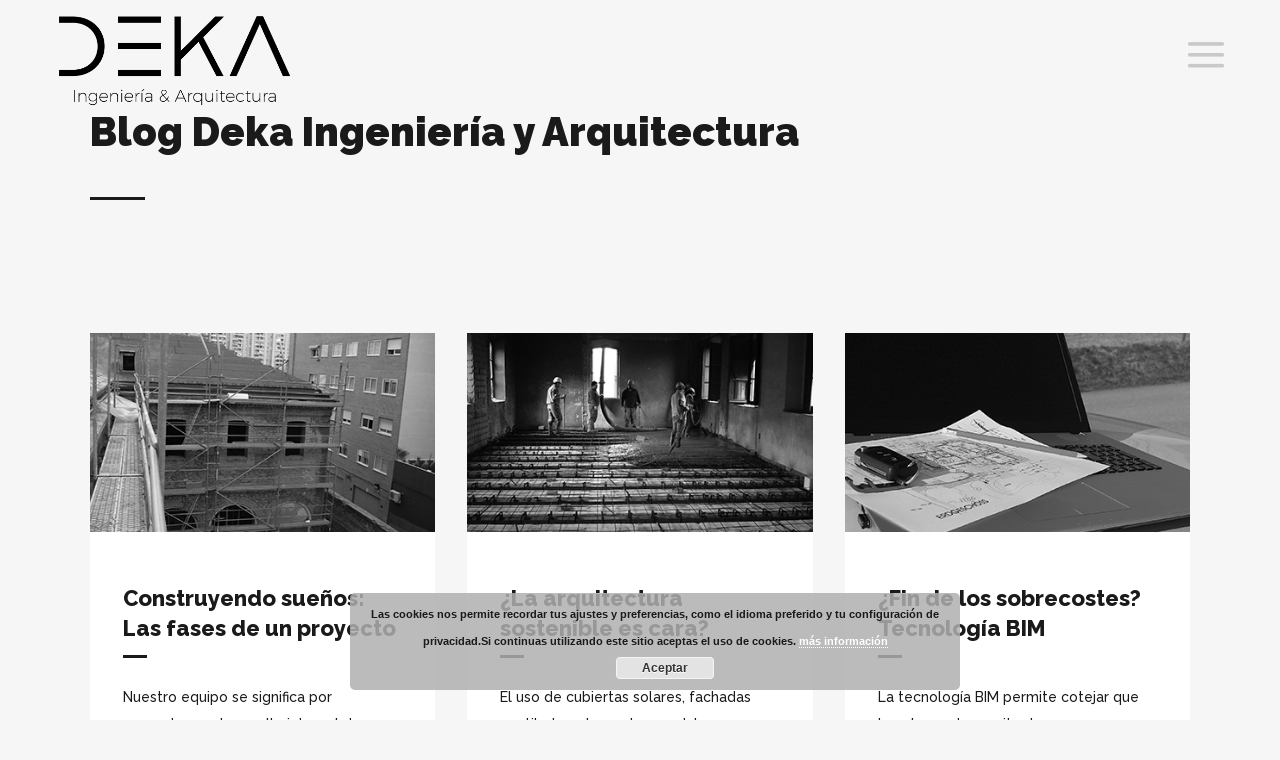

--- FILE ---
content_type: text/html; charset=UTF-8
request_url: https://dekaingenieria.com/our-blog/
body_size: 7356
content:
	<!DOCTYPE html>
<html lang="es">
<head>
	<meta charset="UTF-8" />
	
	<title>Deka Ingenieria | Blog (cuaderno de bitácora) de Deka: Ingeniería y arquitectura en Torrent (Valencia). Noticias destacadas sobre arquitectura</title>

	
							<meta name="description" content="Noticias destacadas del estudio de aquitectura Deka Ingeniería y Arquitectura, una empresa con dilatada experiencia en arquitectura, ingeniería y project management: Proyectos de edificación privada, obra pública, urbanización, instalaciones, edificación industrial, derribos, legalizaciones, estudios de viabilidad, consultoría, gestión de subvenciones...
Deka Ingeniería y Arquitectura es una empresa integrada por ingenieros civiles, arquitectos, arquitectos técnicos e ingenieros industriales. 
El trato personalizado y la optimización de costes y plazos garantizan la satisfacción de los clientes de Deka Ingeniería y Arquitectura.
En Deka, proyectamos sueños, construimos realidades.">
			
							<meta name="keywords" content="blog, cuaderno bitácora, Deka, ingeniería, arquitectura, Torrent, Valencia, rehabilitación, civil, industrial, licencias, urbanismo, urbanización, normativa, pozos, agua, inundabilidad, energía, agrario, residuos, renovable, inundación, segunda ocupación, tráfico, carretera, declaración interés comunitario, sueños, realidad">
						<meta name="viewport" content="width=device-width,initial-scale=1,user-scalable=no">
		
	<link rel="profile" href="http://gmpg.org/xfn/11" />
	<link rel="pingback" href="https://dekaingenieria.com/xmlrpc.php" />
	<link rel="shortcut icon" type="image/x-icon" href="http://dekaingenieria.com/wp-content/uploads/2020/04/dek_favi.jpg">
	<link rel="apple-touch-icon" href="http://dekaingenieria.com/wp-content/uploads/2020/04/dek_favi.jpg"/>
	<link href='//fonts.googleapis.com/css?family=Raleway:100,200,300,400,500,600,700,800,900,300italic,400italic|Raleway:100,200,300,400,500,600,700,800,900,300italic,400italic&subset=latin,latin-ext' rel='stylesheet' type='text/css'>
<link rel='dns-prefetch' href='//s.w.org' />
<link rel="alternate" type="application/rss+xml" title="Deka Ingenieria &raquo; Feed" href="https://dekaingenieria.com/feed/" />
<link rel="alternate" type="application/rss+xml" title="Deka Ingenieria &raquo; RSS de los comentarios" href="https://dekaingenieria.com/comments/feed/" />
		<script type="text/javascript">
			window._wpemojiSettings = {"baseUrl":"https:\/\/s.w.org\/images\/core\/emoji\/11\/72x72\/","ext":".png","svgUrl":"https:\/\/s.w.org\/images\/core\/emoji\/11\/svg\/","svgExt":".svg","source":{"concatemoji":"https:\/\/dekaingenieria.com\/wp-includes\/js\/wp-emoji-release.min.js?ver=4.9.28"}};
			!function(e,a,t){var n,r,o,i=a.createElement("canvas"),p=i.getContext&&i.getContext("2d");function s(e,t){var a=String.fromCharCode;p.clearRect(0,0,i.width,i.height),p.fillText(a.apply(this,e),0,0);e=i.toDataURL();return p.clearRect(0,0,i.width,i.height),p.fillText(a.apply(this,t),0,0),e===i.toDataURL()}function c(e){var t=a.createElement("script");t.src=e,t.defer=t.type="text/javascript",a.getElementsByTagName("head")[0].appendChild(t)}for(o=Array("flag","emoji"),t.supports={everything:!0,everythingExceptFlag:!0},r=0;r<o.length;r++)t.supports[o[r]]=function(e){if(!p||!p.fillText)return!1;switch(p.textBaseline="top",p.font="600 32px Arial",e){case"flag":return s([55356,56826,55356,56819],[55356,56826,8203,55356,56819])?!1:!s([55356,57332,56128,56423,56128,56418,56128,56421,56128,56430,56128,56423,56128,56447],[55356,57332,8203,56128,56423,8203,56128,56418,8203,56128,56421,8203,56128,56430,8203,56128,56423,8203,56128,56447]);case"emoji":return!s([55358,56760,9792,65039],[55358,56760,8203,9792,65039])}return!1}(o[r]),t.supports.everything=t.supports.everything&&t.supports[o[r]],"flag"!==o[r]&&(t.supports.everythingExceptFlag=t.supports.everythingExceptFlag&&t.supports[o[r]]);t.supports.everythingExceptFlag=t.supports.everythingExceptFlag&&!t.supports.flag,t.DOMReady=!1,t.readyCallback=function(){t.DOMReady=!0},t.supports.everything||(n=function(){t.readyCallback()},a.addEventListener?(a.addEventListener("DOMContentLoaded",n,!1),e.addEventListener("load",n,!1)):(e.attachEvent("onload",n),a.attachEvent("onreadystatechange",function(){"complete"===a.readyState&&t.readyCallback()})),(n=t.source||{}).concatemoji?c(n.concatemoji):n.wpemoji&&n.twemoji&&(c(n.twemoji),c(n.wpemoji)))}(window,document,window._wpemojiSettings);
		</script>
		<style type="text/css">
img.wp-smiley,
img.emoji {
	display: inline !important;
	border: none !important;
	box-shadow: none !important;
	height: 1em !important;
	width: 1em !important;
	margin: 0 .07em !important;
	vertical-align: -0.1em !important;
	background: none !important;
	padding: 0 !important;
}
</style>
<link rel='stylesheet' id='default_style-css'  href='https://dekaingenieria.com/wp-content/themes/bridge/style.css?ver=4.9.28' type='text/css' media='all' />
<link rel='stylesheet' id='qode_font_awesome-css'  href='https://dekaingenieria.com/wp-content/themes/bridge/css/font-awesome/css/font-awesome.min.css?ver=4.9.28' type='text/css' media='all' />
<link rel='stylesheet' id='qode_font_elegant-css'  href='https://dekaingenieria.com/wp-content/themes/bridge/css/elegant-icons/style.min.css?ver=4.9.28' type='text/css' media='all' />
<link rel='stylesheet' id='qode_linea_icons-css'  href='https://dekaingenieria.com/wp-content/themes/bridge/css/linea-icons/style.css?ver=4.9.28' type='text/css' media='all' />
<link rel='stylesheet' id='stylesheet-css'  href='https://dekaingenieria.com/wp-content/themes/bridge/css/stylesheet.min.css?ver=4.9.28' type='text/css' media='all' />
<link rel='stylesheet' id='qode_print-css'  href='https://dekaingenieria.com/wp-content/themes/bridge/css/print.css?ver=4.9.28' type='text/css' media='all' />
<link rel='stylesheet' id='webkit-css'  href='https://dekaingenieria.com/wp-content/themes/bridge/css/webkit_stylesheet.css?ver=4.9.28' type='text/css' media='all' />
<link rel='stylesheet' id='safari-css'  href='https://dekaingenieria.com/wp-content/themes/bridge/css/safari_stylesheet.css?ver=4.9.28' type='text/css' media='all' />
<link rel='stylesheet' id='style_dynamic-css'  href='https://dekaingenieria.com/wp-content/themes/bridge/css/style_dynamic.css?ver=1587717562' type='text/css' media='all' />
<link rel='stylesheet' id='responsive-css'  href='https://dekaingenieria.com/wp-content/themes/bridge/css/responsive.min.css?ver=4.9.28' type='text/css' media='all' />
<link rel='stylesheet' id='style_dynamic_responsive-css'  href='https://dekaingenieria.com/wp-content/themes/bridge/css/style_dynamic_responsive.css?ver=1587717562' type='text/css' media='all' />
<link rel='stylesheet' id='js_composer_front-css'  href='https://dekaingenieria.com/wp-content/plugins/js_composer/assets/css/js_composer.min.css?ver=5.0.1' type='text/css' media='all' />
<link rel='stylesheet' id='custom_css-css'  href='https://dekaingenieria.com/wp-content/themes/bridge/css/custom_css.css?ver=1587717562' type='text/css' media='all' />
<script type='text/javascript' src='https://dekaingenieria.com/wp-includes/js/jquery/jquery.js?ver=1.12.4'></script>
<script type='text/javascript' src='https://dekaingenieria.com/wp-includes/js/jquery/jquery-migrate.min.js?ver=1.4.1'></script>
<link rel='https://api.w.org/' href='https://dekaingenieria.com/wp-json/' />
<link rel="EditURI" type="application/rsd+xml" title="RSD" href="https://dekaingenieria.com/xmlrpc.php?rsd" />
<link rel="wlwmanifest" type="application/wlwmanifest+xml" href="https://dekaingenieria.com/wp-includes/wlwmanifest.xml" /> 
<meta name="generator" content="WordPress 4.9.28" />
<link rel="canonical" href="https://dekaingenieria.com/our-blog/" />
<link rel='shortlink' href='https://dekaingenieria.com/?p=146' />
<link rel="alternate" type="application/json+oembed" href="https://dekaingenieria.com/wp-json/oembed/1.0/embed?url=https%3A%2F%2Fdekaingenieria.com%2Four-blog%2F" />
<link rel="alternate" type="text/xml+oembed" href="https://dekaingenieria.com/wp-json/oembed/1.0/embed?url=https%3A%2F%2Fdekaingenieria.com%2Four-blog%2F&#038;format=xml" />
<meta name="generator" content="Powered by Visual Composer - drag and drop page builder for WordPress."/>
<!--[if lte IE 9]><link rel="stylesheet" type="text/css" href="https://dekaingenieria.com/wp-content/plugins/js_composer/assets/css/vc_lte_ie9.min.css" media="screen"><![endif]--><style type="text/css" data-type="vc_shortcodes-custom-css">.vc_custom_1456843702387{padding-top: 63px !important;padding-bottom: 88px !important;}.vc_custom_1478873480644{padding-top: 62px !important;padding-bottom: 62px !important;}</style><noscript><style type="text/css"> .wpb_animate_when_almost_visible { opacity: 1; }</style></noscript></head>

<body class="page-template page-template-full_width page-template-full_width-php page page-id-146  no_animation_on_touch qode_popup_menu_push_text_top footer_responsive_adv qode-content-sidebar-responsive qode-theme-ver-10.1.1 wpb-js-composer js-comp-ver-5.0.1 vc_responsive" itemscope itemtype="http://schema.org/WebPage">

				<div class="ajax_loader"><div class="ajax_loader_1"><div class="two_rotating_circles"><div class="dot1"></div><div class="dot2"></div></div></div></div>
					<div class="wrapper">
	<div class="wrapper_inner">
	<!-- Google Analytics start -->
		<!-- Google Analytics end -->

	


<header class=" scroll_header_top_area  stick transparent scrolled_not_transparent page_header">
    <div class="header_inner clearfix">

		<div class="header_top_bottom_holder">
		<div class="header_bottom clearfix" style=' background-color:rgba(255, 255, 255, 0);' >
		                    					<div class="header_inner_left">
                        												<div class="logo_wrapper">
                            							<div class="q_logo">
								<a itemprop="url" href="https://dekaingenieria.com/">
									<img itemprop="image" class="normal" src="http://dekaingenieria.com/wp-content/uploads/2019/01/DEKA_negre.png" alt="Logo"/>
									<img itemprop="image" class="light" src="http://dekaingenieria.com/wp-content/uploads/2019/01/Deka_blanc.png" alt="Logo"/>
									<img itemprop="image" class="dark" src="http://dekaingenieria.com/wp-content/uploads/2019/01/DEKA_negre.png" alt="Logo"/>
									<img itemprop="image" class="sticky" src="http://dekaingenieria.com/wp-content/uploads/2019/01/DEKA_negre.png" alt="Logo"/>
									<img itemprop="image" class="mobile" src="http://dekaingenieria.com/wp-content/uploads/2019/01/DEKA_negre.png" alt="Logo"/>
																			<img itemprop="image" class="popup" src="http://dekaingenieria.com/wp-content/uploads/2019/01/DEKA_negre.png" alt="Logo"/>
																	</a>
							</div>
                            						</div>
                                                					</div>
                    					                                                							<div class="header_inner_right">
                                <div class="side_menu_button_wrapper right">
																		                                    <div class="side_menu_button">
									
										                                                                                    <a href="javascript:void(0)" class="popup_menu large qode_popup_menu_push_text_top">
                                            	                                        			<span class="icon_menu"></span>
                                        			
                                        	</a>
                                                                                                                    </div>
                                </div>
							</div>
												
						
						<nav class="main_menu drop_down right">
												</nav>
						                        										<nav class="mobile_menu">
                        					</nav>
				</div>
	</div>
	</div>

</header>
		

    		<a id='back_to_top' href='#'>
			<span class="fa-stack">
				<i class="fa fa-arrow-up" style=""></i>
			</span>
		</a>
	            <div class="popup_menu_holder_outer">
            <div class="popup_menu_holder">
                <div class="popup_menu_holder_inner">
                    <nav class="popup_menu">
                        <ul id="menu-fullscreen-menu" class=""><li id="popup-menu-item-340" class="menu-item menu-item-type-post_type menu-item-object-page menu-item-home "><a href="https://dekaingenieria.com/" class=""><span>INICIO</span></a></li>
<li id="popup-menu-item-342" class="menu-item menu-item-type-post_type menu-item-object-page menu-item-has-children  has_sub"><a href="https://dekaingenieria.com/proyectos/" class=""><span>PROYECTOS</span></a>
<ul class="sub_menu">
	<li id="popup-menu-item-496" class="menu-item menu-item-type-post_type menu-item-object-page "><a href="https://dekaingenieria.com/proyectos/obracivil/" class=""><span>OBRA CIVIL Y URBANA</span></a></li>
	<li id="popup-menu-item-503" class="menu-item menu-item-type-post_type menu-item-object-page "><a href="https://dekaingenieria.com/proyectos/rehabilitacion-y-sostenibilidad/" class=""><span>REHABILITACIÓN Y SOSTENIBILIDAD</span></a></li>
	<li id="popup-menu-item-504" class="menu-item menu-item-type-post_type menu-item-object-page "><a href="https://dekaingenieria.com/proyectos/edificacion/" class=""><span>EDIFICACIÓN</span></a></li>
</ul>
</li>
<li id="popup-menu-item-344" class="menu-item menu-item-type-post_type menu-item-object-page "><a href="https://dekaingenieria.com/deka/" class=""><span>SOBRE NOSOTROS</span></a></li>
<li id="popup-menu-item-345" class="menu-item menu-item-type-post_type menu-item-object-page "><a href="https://dekaingenieria.com/servicios/" class=""><span>SERVICIOS</span></a></li>
<li id="popup-menu-item-341" class="menu-item menu-item-type-post_type menu-item-object-page "><a href="https://dekaingenieria.com/contact-us/" class=""><span>CONTACTO</span></a></li>
</ul>                    </nav>
                    						<div class="popup_menu_widget_holder"><div>
							<div id="text-5" class="widget widget_text posts_holder">			<div class="textwidget"><div class="separator  transparent   " style="margin-top: 89px;margin-bottom: 0px;height: 0px;"></div>
</div>
		</div><span class='q_social_icon_holder normal_social' data-color=#171717 data-hover-color=#00a8ff><a itemprop='url' href='https://www.facebook.com/' target='_blank'><span aria-hidden="true" class="qode_icon_font_elegant social_facebook  simple_social" style="color: #171717;margin: 0 14px 0 0;font-size: 22px;" ></span></a></span><span class='q_social_icon_holder normal_social' data-color=#171717 data-hover-color=#00a8ff><a itemprop='url' href='https://twitter.com/' target='_blank'><span aria-hidden="true" class="qode_icon_font_elegant social_twitter  simple_social" style="color: #171717;margin: 0 14px 0 0;font-size: 22px;" ></span></a></span><span class='q_social_icon_holder normal_social' data-color=#171717 data-hover-color=#00a8ff><a itemprop='url' href='https://www.pinterest.com/' target='_blank'><span aria-hidden="true" class="qode_icon_font_elegant social_pinterest  simple_social" style="color: #171717;margin: 0 14px 0 0;font-size: 22px;" ></span></a></span><span class='q_social_icon_holder normal_social' data-color=#171717 data-hover-color=#00a8ff><a itemprop='url' href='https://plus.google.com/' target='_blank'><span aria-hidden="true" class="qode_icon_font_elegant social_googleplus  simple_social" style="color: #171717;margin: 0 14px 0 0;font-size: 22px;" ></span></a></span><span class='q_social_icon_holder normal_social' data-color=#171717 data-hover-color=#00a8ff><a itemprop='url' href='https://www.instagram.com/' target='_blank'><span aria-hidden="true" class="qode_icon_font_elegant social_instagram  simple_social" style="color: #171717;font-size: 22px;" ></span></a></span>						</div></div>
					                </div>
            </div>
        </div>
    	
    
		
	
    
<div class="content ">
						<div class="content_inner  ">
									<div class="title_outer title_without_animation"    data-height="270">
		<div class="title title_size_small  position_left " style="height:270px;background-color:#f6f6f6;">
			<div class="image not_responsive"></div>
										<div class="title_holder"  style="padding-top:52px;height:218px;">
					<div class="container">
						<div class="container_inner clearfix">
								<div class="title_subtitle_holder" >
                                                                																		<h1 ><span>Blog Deka Ingeniería y Arquitectura</span></h1>
																			<span class="separator small left"  ></span>
																	
																										                                                            </div>
						</div>
					</div>
				</div>
								</div>
			</div>
			<div class="full_width" style='background-color:#f6f6f6'>
	<div class="full_width_inner" >
										<div      class="vc_row wpb_row section vc_row-fluid  vc_custom_1456843702387 grid_section" style=' text-align:left;'><div class=" section_inner clearfix"><div class='section_inner_margin clearfix'><div class="wpb_column vc_column_container vc_col-sm-12"><div class="vc_column-inner "><div class="wpb_wrapper"><div class='latest_post_two_holder three_columns'><ul><li class="clearfix"><div class="latest_post_two_image"><a itemprop="url" href="https://dekaingenieria.com/2016/11/11/transitions-in-ux-design/"><img width="400" height="231" src="https://dekaingenieria.com/wp-content/uploads/2016/02/menu3_3.jpg" class="attachment-portfolio_masonry_with_space size-portfolio_masonry_with_space wp-post-image" alt="Fases proyecto" srcset="https://dekaingenieria.com/wp-content/uploads/2016/02/menu3_3.jpg 400w, https://dekaingenieria.com/wp-content/uploads/2016/02/menu3_3-300x173.jpg 300w, https://dekaingenieria.com/wp-content/uploads/2016/02/menu3_3-345x198.jpg 345w" sizes="(max-width: 400px) 100vw, 400px" /></a></div><div class="latest_post_two_inner" ><div class="latest_post_two_text"><h4 itemprop="name" class="latest_post_two_title entry_title"><a itemprop="url" href="https://dekaingenieria.com/2016/11/11/transitions-in-ux-design/" >Construyendo sueños: Las fases de un proyecto</a></h4><div class="separator small left" ></div><p itemprop="description" class="latest_post_two_excerpt" >Nuestro equipo se significa por acometer un desarrollo integral de cuantos proyectos de arquitectura asume, con acabados de primera calidad, en el menor tiempo posible y</p></div><div class="latest_post_two_info" style='border-color: #e0e0e0;'><div class="latest_post_two_info_inner" style='color: #303030;'><div class="post_info_author"><img alt='Author Image' src='https://secure.gravatar.com/avatar/8c0f8e9becd702589332f97ba16d0847?s=30&#038;d=mm&#038;r=g' srcset='https://secure.gravatar.com/avatar/8c0f8e9becd702589332f97ba16d0847?s=60&#038;d=mm&#038;r=g 2x' class='avatar avatar-30 photo' height='30' width='30' /><span class="post_info_author_name">Deka Ingeniería y Arquitectura</span></div><div itemprop="dateCreated" class="post_info_date entry_date updated">11 noviembre, 2016<meta itemprop="interactionCount" content="UserComments: <?php echo get_comments_number(qode_get_page_id()); ?>"/></div></div></div></div></li><li class="clearfix"><div class="latest_post_two_image"><a itemprop="url" href="https://dekaingenieria.com/2016/10/10/inside-the-protein-bar/"><img width="400" height="231" src="https://dekaingenieria.com/wp-content/uploads/2016/02/menu3_2.jpg" class="attachment-portfolio_masonry_with_space size-portfolio_masonry_with_space wp-post-image" alt="Arquitectura Sostenible en Deka" srcset="https://dekaingenieria.com/wp-content/uploads/2016/02/menu3_2.jpg 400w, https://dekaingenieria.com/wp-content/uploads/2016/02/menu3_2-300x173.jpg 300w, https://dekaingenieria.com/wp-content/uploads/2016/02/menu3_2-345x198.jpg 345w" sizes="(max-width: 400px) 100vw, 400px" /></a></div><div class="latest_post_two_inner" ><div class="latest_post_two_text"><h4 itemprop="name" class="latest_post_two_title entry_title"><a itemprop="url" href="https://dekaingenieria.com/2016/10/10/inside-the-protein-bar/" >¿La arquitectura sostenible es cara?</a></h4><div class="separator small left" ></div><p itemprop="description" class="latest_post_two_excerpt" >El uso de cubiertas solares, fachadas ventiladas, elementos modulares bioclimáticos para conseguir el mejor comportamiento térmico… pueden reducir los costes del proyect</p></div><div class="latest_post_two_info" style='border-color: #e0e0e0;'><div class="latest_post_two_info_inner" style='color: #303030;'><div class="post_info_author"><img alt='Author Image' src='https://secure.gravatar.com/avatar/8c0f8e9becd702589332f97ba16d0847?s=30&#038;d=mm&#038;r=g' srcset='https://secure.gravatar.com/avatar/8c0f8e9becd702589332f97ba16d0847?s=60&#038;d=mm&#038;r=g 2x' class='avatar avatar-30 photo' height='30' width='30' /><span class="post_info_author_name">Deka Ingeniería y Arquitectura</span></div><div itemprop="dateCreated" class="post_info_date entry_date updated">10 octubre, 2016<meta itemprop="interactionCount" content="UserComments: <?php echo get_comments_number(qode_get_page_id()); ?>"/></div></div></div></div></li><li class="clearfix"><div class="latest_post_two_image"><a itemprop="url" href="https://dekaingenieria.com/2016/10/10/supernatural-showreel/"><img width="400" height="231" src="https://dekaingenieria.com/wp-content/uploads/2016/02/BIM_a_tamaño.jpg" class="attachment-portfolio_masonry_with_space size-portfolio_masonry_with_space wp-post-image" alt="Tecnología BIM" srcset="https://dekaingenieria.com/wp-content/uploads/2016/02/BIM_a_tamaño.jpg 400w, https://dekaingenieria.com/wp-content/uploads/2016/02/BIM_a_tamaño-300x173.jpg 300w, https://dekaingenieria.com/wp-content/uploads/2016/02/BIM_a_tamaño-345x198.jpg 345w" sizes="(max-width: 400px) 100vw, 400px" /></a></div><div class="latest_post_two_inner" ><div class="latest_post_two_text"><h4 itemprop="name" class="latest_post_two_title entry_title"><a itemprop="url" href="https://dekaingenieria.com/2016/10/10/supernatural-showreel/" >¿Fin de los sobrecostes? Tecnología BIM</a></h4><div class="separator small left" ></div><p itemprop="description" class="latest_post_two_excerpt" >La tecnología BIM permite cotejar que los planos de arquitectura se corresponden con exactitud con lo construido durante todo el proceso, reducir la brecha entre la ofic</p></div><div class="latest_post_two_info" style='border-color: #e0e0e0;'><div class="latest_post_two_info_inner" style='color: #303030;'><div class="post_info_author"><img alt='Author Image' src='https://secure.gravatar.com/avatar/8c0f8e9becd702589332f97ba16d0847?s=30&#038;d=mm&#038;r=g' srcset='https://secure.gravatar.com/avatar/8c0f8e9becd702589332f97ba16d0847?s=60&#038;d=mm&#038;r=g 2x' class='avatar avatar-30 photo' height='30' width='30' /><span class="post_info_author_name">Deka Ingeniería y Arquitectura</span></div><div itemprop="dateCreated" class="post_info_date entry_date updated">10 octubre, 2016<meta itemprop="interactionCount" content="UserComments: <?php echo get_comments_number(qode_get_page_id()); ?>"/></div></div></div></div></li></ul></div></div></div></div></div></div></div><div      class="vc_row wpb_row section vc_row-fluid  vc_custom_1478873480644 grid_section" style='background-color:#ffffff; text-align:left;'><div class=" section_inner clearfix"><div class='section_inner_margin clearfix'><div class="wpb_column vc_column_container vc_col-sm-12"><div class="vc_column-inner "><div class="wpb_wrapper"><div class='qode_carousels_holder clearfix'><div class='qode_carousels' data-number-of-visible-items=''><ul class='slides'><li class='item'><div class="carousel_item_holder"><span class='first_image_holder '><img itemprop="image" src="http://dekaingenieria.com/wp-content/uploads/2016/10/logo_lactalis.png" alt="carousel image" /></span></div></li><li class='item'><div class="carousel_item_holder"><span class='first_image_holder '><img itemprop="image" src="http://dekaingenieria.com/wp-content/uploads/2016/10/logo_hollywood.png" alt="carousel image" /></span></div></li><li class='item'><div class="carousel_item_holder"><span class='first_image_holder '><img itemprop="image" src="http://dekaingenieria.com/wp-content/uploads/2016/10/logo_torrent.png" alt="carousel image" /></span></div></li><li class='item'><div class="carousel_item_holder"><span class='first_image_holder '><img itemprop="image" src="http://dekaingenieria.com/wp-content/uploads/2016/10/logo_diputacio.png" alt="carousel image" /></span></div></li><li class='item'><div class="carousel_item_holder"><span class='first_image_holder '><img itemprop="image" src="http://dekaingenieria.com/wp-content/uploads/2016/10/logo_Afesa.png" alt="carousel image" /></span></div></li><li class='item'><div class="carousel_item_holder"><span class='first_image_holder '><img itemprop="image" src="http://dekaingenieria.com/wp-content/uploads/2016/10/Logo_acciona.png" alt="carousel image" /></span></div></li><li class='item'><div class="carousel_item_holder"><span class='first_image_holder '><img itemprop="image" src="http://dekaingenieria.com/wp-content/uploads/2016/10/logo_iberdrola.png" alt="carousel image" /></span></div></li><li class='item'><div class="carousel_item_holder"><a itemprop='url' href='https://www.adm.com/' target='_blank'><span class='first_image_holder '><img itemprop="image" src="http://dekaingenieria.com/wp-content/uploads/2020/04/ADM.jpg" alt="carousel image" /></span></a></div></li><li class='item'><div class="carousel_item_holder"><a itemprop='url' href='http://biopolis.es/' target='_self'><span class='first_image_holder '><img itemprop="image" src="http://dekaingenieria.com/wp-content/uploads/2020/04/biopolis.png" alt="carousel image" /></span></a></div></li><li class='item'><div class="carousel_item_holder"><a itemprop='url' href='https://www.eurofins.com/' target='_self'><span class='first_image_holder '><img itemprop="image" src="http://dekaingenieria.com/wp-content/uploads/2020/04/eurofins.jpg" alt="carousel image" /></span></a></div></li><li class='item'><div class="carousel_item_holder"><a itemprop='url' href='https://www.euronetworldwide.com/' target='_blank'><span class='first_image_holder '><img itemprop="image" src="http://dekaingenieria.com/wp-content/uploads/2020/04/Euronet.jpg" alt="carousel image" /></span></a></div></li><li class='item'><div class="carousel_item_holder"><a itemprop='url' href='https://zanottiappliance.com/es/' target='_blank'><span class='first_image_holder '><img itemprop="image" src="http://dekaingenieria.com/wp-content/uploads/2020/04/zanoti.jpg" alt="carousel image" /></span></a></div></li><li class='item'><div class="carousel_item_holder"><a itemprop='url' href='http://www.naturfresh.es/' target='_blank'><span class='first_image_holder '><img itemprop="image" src="http://dekaingenieria.com/wp-content/uploads/2020/04/naturfresh.jpg" alt="carousel image" /></span></a></div></li><li class='item'><div class="carousel_item_holder"><a itemprop='url' href='https://www.saitec.es/es/' target='_blank'><span class='first_image_holder '><img itemprop="image" src="http://dekaingenieria.com/wp-content/uploads/2020/04/saitec.jpg" alt="carousel image" /></span></a></div></li><li class='item'><div class="carousel_item_holder"><a itemprop='url' href='https://www.suez.es/es-es' target='_blank'><span class='first_image_holder '><img itemprop="image" src="http://dekaingenieria.com/wp-content/uploads/2020/04/Suez.jpg" alt="carousel image" /></span></a></div></li><li class='item'><div class="carousel_item_holder"><a itemprop='url' href='https://www.autopistasur.info/' target='_blank'><span class='first_image_holder '><img itemprop="image" src="http://dekaingenieria.com/wp-content/uploads/2020/04/autopistasur.jpg" alt="carousel image" /></span></a></div></li><li class='item'><div class="carousel_item_holder"><a itemprop='url' href='https://www.consum.es/ ' target='_blank'><span class='first_image_holder '><img itemprop="image" src="http://dekaingenieria.com/wp-content/uploads/2020/04/consum.jpg" alt="carousel image" /></span></a></div></li><li class='item'><div class="carousel_item_holder"><a itemprop='url' href='https://www.powerworks.es/' target='_blank'><span class='first_image_holder '><img itemprop="image" src="http://dekaingenieria.com/wp-content/uploads/2020/04/Powerworks.jpg" alt="carousel image" /></span></a></div></li><li class='item'><div class="carousel_item_holder"><a itemprop='url' href='http://www.vytrusa.com/' target='_blank'><span class='first_image_holder '><img itemprop="image" src="http://dekaingenieria.com/wp-content/uploads/2020/04/vytrusa.jpg" alt="carousel image" /></span></a></div></li><li class='item'><div class="carousel_item_holder"><a itemprop='url' href='https://www.panamar.es/' target='_blank'><span class='first_image_holder '><img itemprop="image" src="http://dekaingenieria.com/wp-content/uploads/2020/04/panamar_2.jpg" alt="carousel image" /></span></a></div></li><li class='item'><div class="carousel_item_holder"><a itemprop='url' href='https://www.storececotec.com/es/' target='_blank'><span class='first_image_holder '><img itemprop="image" src="http://dekaingenieria.com/wp-content/uploads/2020/04/cecotec.jpg" alt="carousel image" /></span></a></div></li><li class='item'><div class="carousel_item_holder"><a itemprop='url' href='https://universidadeuropea.es/valencia' target='_blank'><span class='first_image_holder '><img itemprop="image" src="http://dekaingenieria.com/wp-content/uploads/2020/04/Universidad_Euroep-1.jpg" alt="carousel image" /></span></a></div></li><li class='item'><div class="carousel_item_holder"><a itemprop='url' href='http://perfovan.es/wordpress/' target='_blank'><span class='first_image_holder '><img itemprop="image" src="http://dekaingenieria.com/wp-content/uploads/2020/04/perfovan.jpg" alt="carousel image" /></span></a></div></li><li class='item'><div class="carousel_item_holder"><a itemprop='url' href='http://www.rallo.com/' target='_blank'><span class='first_image_holder '><img itemprop="image" src="http://dekaingenieria.com/wp-content/uploads/2020/04/rallo.jpg" alt="carousel image" /></span></a></div></li><li class='item'><div class="carousel_item_holder"><a itemprop='url' href='https://www.agdojavi.com/' target='_blank'><span class='first_image_holder '><img itemprop="image" src="http://dekaingenieria.com/wp-content/uploads/2020/04/agdojavi.jpg" alt="carousel image" /></span></a></div></li><li class='item'><div class="carousel_item_holder"><a itemprop='url' href='https://becsa.es/' target='_blank'><span class='first_image_holder '><img itemprop="image" src="http://dekaingenieria.com/wp-content/uploads/2020/04/becsa.jpg" alt="carousel image" /></span></a></div></li><li class='item'><div class="carousel_item_holder"><a itemprop='url' href='http://pronave.es/' target='_blank'><span class='first_image_holder '><img itemprop="image" src="http://dekaingenieria.com/wp-content/uploads/2020/04/pronave.jpg" alt="carousel image" /></span></a></div></li></ul></div></div></div></div></div></div></div></div>
										 
												</div>
	</div>	
			
	</div>
</div>



	<footer >
		<div class="footer_inner clearfix">
				<div class="footer_top_holder">
            			<div class="footer_top">
								<div class="container">
					<div class="container_inner">
										<div id="text-3" class="widget widget_text">			<div class="textwidget"><div class="separator  transparent   " style="margin-top: 23px;margin-bottom: 0px;height: 0px;"></div>

<span data-type="normal" data-hover-icon-color="#00a8ff" class="qode_icon_shortcode  q_font_awsome_icon fa-lg  " style="margin: 7px 33px 7px 0; "><a  itemprop="url" href="https://www.facebook.com/" target="_blank"><span aria-hidden="true" class="qode_icon_font_elegant social_facebook qode_icon_element" style="font-size: 23px;color: #ffffff;" ></span></a></span><span data-type="normal" data-hover-icon-color="#00a8ff" class="qode_icon_shortcode  q_font_awsome_icon fa-lg  " style="margin: 7px 33px 7px 0; "><a  itemprop="url" href="https://www.twitter.com/" target="_blank"><span aria-hidden="true" class="qode_icon_font_elegant social_twitter qode_icon_element" style="font-size: 23px;color: #ffffff;" ></span></a></span><span data-type="normal" data-hover-icon-color="#00a8ff" class="qode_icon_shortcode  q_font_awsome_icon fa-lg  " style="margin: 7px 33px 7px 0; "><a  itemprop="url" href="https://www.pinterest.com/" target="_blank"><span aria-hidden="true" class="qode_icon_font_elegant social_pinterest qode_icon_element" style="font-size: 23px;color: #ffffff;" ></span></a></span><span data-type="normal" data-hover-icon-color="#00a8ff" class="qode_icon_shortcode  q_font_awsome_icon fa-lg  " style="margin: 7px 33px 7px 0; "><a  itemprop="url" href="https://plus.google.com/" target="_blank"><span aria-hidden="true" class="qode_icon_font_elegant social_googleplus qode_icon_element" style="font-size: 23px;color: #ffffff;" ></span></a></span><span data-type="normal" data-hover-icon-color="#00a8ff" class="qode_icon_shortcode  q_font_awsome_icon fa-lg  " style="margin: 7px 33px 7px 0; "><a  itemprop="url" href="https://www.instagram.com/" target="_blank"><span aria-hidden="true" class="qode_icon_font_elegant social_instagram qode_icon_element" style="font-size: 23px;color: #ffffff;" ></span></a></span></div>
		</div><div id="text-7" class="widget widget_text">			<div class="textwidget"><p style="text-align: center;"><a href="http://dekaingenieria.com/politica-de-privacidad/" target="_blank" rel="noopener noreferrer">Política de privacidad </a>| <a href="http://dekaingenieria.com/aviso-legal/" target="_blank" rel="noopener noreferrer">Aviso legal </a>| <a href="http://dekaingenieria.com/politica-de-cookies/" target="_blank" rel="noopener noreferrer">Política de cookies</a></p></div>
		</div>									</div>
				</div>
							</div>
					</div>
						</div>
	</footer>
		
</div>
</div>
<link rel='stylesheet' id='basecss-css'  href='https://dekaingenieria.com/wp-content/plugins/eu-cookie-law/css/style.css?ver=4.9.28' type='text/css' media='all' />
<script type='text/javascript'>
/* <![CDATA[ */
var qodeLike = {"ajaxurl":"https:\/\/dekaingenieria.com\/wp-admin\/admin-ajax.php"};
/* ]]> */
</script>
<script type='text/javascript' src='https://dekaingenieria.com/wp-content/themes/bridge/js/qode-like.min.js?ver=4.9.28'></script>
<script type='text/javascript' src='https://dekaingenieria.com/wp-content/themes/bridge/js/plugins.js?ver=4.9.28'></script>
<script type='text/javascript' src='https://dekaingenieria.com/wp-content/themes/bridge/js/jquery.carouFredSel-6.2.1.min.js?ver=4.9.28'></script>
<script type='text/javascript' src='https://dekaingenieria.com/wp-content/themes/bridge/js/lemmon-slider.min.js?ver=4.9.28'></script>
<script type='text/javascript' src='https://dekaingenieria.com/wp-content/themes/bridge/js/jquery.fullPage.min.js?ver=4.9.28'></script>
<script type='text/javascript' src='https://dekaingenieria.com/wp-content/themes/bridge/js/jquery.mousewheel.min.js?ver=4.9.28'></script>
<script type='text/javascript' src='https://dekaingenieria.com/wp-content/themes/bridge/js/jquery.touchSwipe.min.js?ver=4.9.28'></script>
<script type='text/javascript' src='https://dekaingenieria.com/wp-content/plugins/js_composer/assets/lib/bower/isotope/dist/isotope.pkgd.min.js?ver=5.0.1'></script>
<script type='text/javascript' src='https://dekaingenieria.com/wp-content/themes/bridge/js/jquery.stretch.js?ver=4.9.28'></script>
<script type='text/javascript' src='https://dekaingenieria.com/wp-content/themes/bridge/js/default_dynamic.js?ver=1587717562'></script>
<script type='text/javascript' src='https://dekaingenieria.com/wp-content/themes/bridge/js/default.min.js?ver=4.9.28'></script>
<script type='text/javascript' src='https://dekaingenieria.com/wp-content/themes/bridge/js/custom_js.js?ver=1587717562'></script>
<script type='text/javascript' src='https://dekaingenieria.com/wp-includes/js/comment-reply.min.js?ver=4.9.28'></script>
<script type='text/javascript' src='https://dekaingenieria.com/wp-content/plugins/js_composer/assets/js/dist/js_composer_front.min.js?ver=5.0.1'></script>
<script type='text/javascript' src='https://dekaingenieria.com/wp-includes/js/wp-embed.min.js?ver=4.9.28'></script>
<script type='text/javascript'>
/* <![CDATA[ */
var eucookielaw_data = {"euCookieSet":"","autoBlock":"0","expireTimer":"360","scrollConsent":"0","networkShareURL":"","isCookiePage":"","isRefererWebsite":""};
/* ]]> */
</script>
<script type='text/javascript' src='https://dekaingenieria.com/wp-content/plugins/eu-cookie-law/js/scripts.js?ver=3.1.1'></script>
<!-- Eu Cookie Law 3.1.1 --><div class="pea_cook_wrapper pea_cook_bottomcenter" style="color:#FFFFFF;background:rgb(175,175,175);background: rgba(175,175,175,0.85);"><p>Las cookies nos permite recordar tus ajustes y preferencias, como el idioma preferido y tu configuración de privacidad.Si continuas utilizando este sitio aceptas el uso de cookies.  <a style="color:#FFFFFF;" href="https://dekaingenieria.com/politica-de-cookies/" id="fom">más información</a> <button id="pea_cook_btn" class="pea_cook_btn" href="#">Aceptar</button></p></div><div class="pea_cook_more_info_popover"><div class="pea_cook_more_info_popover_inner" style="color:#FFFFFF;background-color: rgba(175,175,175,0.9);"><p>Los ajustes de cookies de esta web están configurados para "permitir cookies" y así ofrecerte la mejor experiencia de navegación posible.  Si sigues utilizando esta web sin cambiar tus ajustes de cookies o haces clic en "Aceptar" estarás dando tu consentimiento a esto. </p><p><a style="color:#FFFFFF;" href="#" id="pea_close">Cerrar</a></p></div></div></body>
</html>
<!-- Page generated by LiteSpeed Cache 3.5.2 on 2026-01-17 06:31:55 -->

--- FILE ---
content_type: text/css
request_url: https://dekaingenieria.com/wp-content/themes/bridge/css/style_dynamic_responsive.css?ver=1587717562
body_size: -117
content:
@media only screen and (max-width: 1000px){
		.header_bottom {
		background-color: #ffffff;
	}
						.content .container .container_inner.default_template_holder,
		.content .container .container_inner.page_container_inner {
			padding-top:63px !important; /*important because of the inline style on page*/
		}
	}
@media only screen and (min-width: 480px) and (max-width: 768px){
	
	        section.parallax_section_holder{
			height: auto !important;
			min-height: 400px;
		}
		}
@media only screen and (max-width: 768px){
			h1 {
			font-size: 28px; 					    		}
	
			h2 {
			font-size: 22px; 					    		}
	
			h3 {
			font-size: 20px; 					    		}
	
			h4 {
			font-size: 18px; 					    		}
	
			h5 {
			font-size: 16px; 					    		}
	
			h6 {
			font-size: 14px; 					    		}
	
			body,
		p {
			font-size: 14px; 					    		}
	
	
	}
@media only screen and (max-width: 600px) {
			h1 {
			font-size: 26px; 					    		}
	
			h2 {
			font-size: 22px; 					    		}
	
			h3 {
			font-size: 20px; 					    		}
	
			h4 {
			font-size: 18px; 					    		}
	
			h5 {
			font-size: 16px; 					    		}
	
			h6 {
			font-size: 14px; 					    		}
	
			body,
		p {
			font-size: 13px; 					    		}
	}
@media only screen and (max-width: 480px){

			section.parallax_section_holder {
			height: auto !important;
			min-height: 400px;
		}
	
		
			.footer_top.footer_top_full {
			padding-right:10px;
		}
			.footer_top.footer_top_full {
			padding-left:10px;
		}
	}

--- FILE ---
content_type: text/css
request_url: https://dekaingenieria.com/wp-content/themes/bridge/css/custom_css.css?ver=1587717562
body_size: 156
content:


.testimonials_holder .flex-direction-nav a {
    width: 32px;
    height: 32px;
    border-radius: 3px;
}
.testimonials_holder .flex-direction-nav a:before {
    font-size: 20px;
    left: 11px;
    height: 0px;
    width: 0px;
}
.flex-direction-nav a {
    margin: -23px -1px 0;
}
.testimonials_holder .flex-direction-nav li {
    margin-top: 31px;
}
.carousel .item .left .text .separator {
    height: 9px;
    margin-top: 62px;
}

.side_menu_button > a.popup_menu.opened{
    color: #171717 !important;
}
.title.title_size_small h1 {
text-transform: none;
}
.wpcf7 form.wpcf7-form p {
margin-bottom: 12px;
}
input.wpcf7-form-control.wpcf7-submit, input.wpcf7-form-control.wpcf7-submit:not([disabled]) {
margin-top: 11px;
}
nav.popup_menu ul li a {
text-transform: none;
}

.portfolio_navigation.navigation_title .post_info span.categories {
margin-bottom: 3px;
}

.projects_holder article .portfolio_description .portfolio_title {
margin: 0 0 3px 0;
}

 .projects_holder article .feature_holder .feature_holder_icons a.preview {
text-transform: capitalize;
}

.q_dropcap{
margin: 0px 18px 0px 0px;
}

.comments .comment .text .comment_date {
    font-size: 14px;
    font-weight: 500;
    color: #303030;
}

.comments .comment .text .text_holder {
    margin: 13px 0 0;
}

.comment_holder .comment {
    padding: 30px 25px 37px;
}

STICKY HEADER EN MOBIL
@media screen and (max-width: 1000px) {
body header {    
    position: fixed !important;    
    width: 100% !important;    
    left: 0 !important;    
    top: 0 !important;
}
body:not(.admin-bar) .content {    
    top: 100px !important;    
    padding-bottom: 100px !important;
}
body.admin-bar .content {    
    top: 54px !important;    
    padding-bottom: 54px !important;
}
}